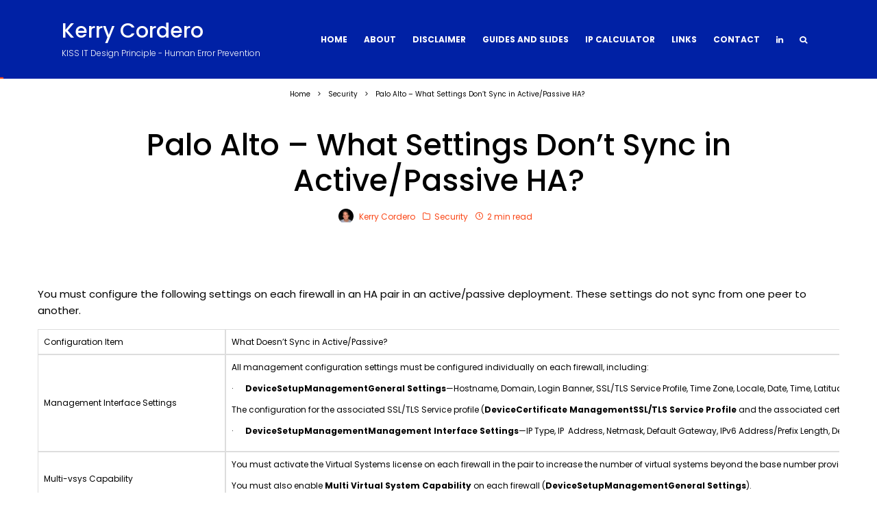

--- FILE ---
content_type: text/html; charset=UTF-8
request_url: https://cordero.me/palo-alto-what-settings-dont-sync-in-active-passive-ha/
body_size: 19769
content:
<!DOCTYPE html>
<html lang="en-US">
<head>
	<meta charset="UTF-8">
			<meta name="viewport" content="width=device-width, initial-scale=1">
		<link rel="profile" href="http://gmpg.org/xfn/11">
		<meta name="theme-color" content="#fa4616">
	<title>Palo Alto &#8211; What Settings Don’t Sync in Active/Passive HA? &#8211; Kerry Cordero</title>
<meta name='robots' content='max-image-preview:large' />
	<style>img:is([sizes="auto" i], [sizes^="auto," i]) { contain-intrinsic-size: 3000px 1500px }</style>
	<link rel='dns-prefetch' href='//www.google-analytics.com' />
<link rel='dns-prefetch' href='//www.googletagmanager.com' />
<link rel='dns-prefetch' href='//fonts.googleapis.com' />
<link rel='dns-prefetch' href='//pagead2.googlesyndication.com' />
<link rel="alternate" type="application/rss+xml" title="Kerry Cordero &raquo; Feed" href="https://cordero.me/feed/" />
<script type="text/javascript">
/* <![CDATA[ */
window._wpemojiSettings = {"baseUrl":"https:\/\/s.w.org\/images\/core\/emoji\/16.0.1\/72x72\/","ext":".png","svgUrl":"https:\/\/s.w.org\/images\/core\/emoji\/16.0.1\/svg\/","svgExt":".svg","source":{"concatemoji":"https:\/\/cordero.me\/wp-includes\/js\/wp-emoji-release.min.js?ver=6.8.3"}};
/*! This file is auto-generated */
!function(s,n){var o,i,e;function c(e){try{var t={supportTests:e,timestamp:(new Date).valueOf()};sessionStorage.setItem(o,JSON.stringify(t))}catch(e){}}function p(e,t,n){e.clearRect(0,0,e.canvas.width,e.canvas.height),e.fillText(t,0,0);var t=new Uint32Array(e.getImageData(0,0,e.canvas.width,e.canvas.height).data),a=(e.clearRect(0,0,e.canvas.width,e.canvas.height),e.fillText(n,0,0),new Uint32Array(e.getImageData(0,0,e.canvas.width,e.canvas.height).data));return t.every(function(e,t){return e===a[t]})}function u(e,t){e.clearRect(0,0,e.canvas.width,e.canvas.height),e.fillText(t,0,0);for(var n=e.getImageData(16,16,1,1),a=0;a<n.data.length;a++)if(0!==n.data[a])return!1;return!0}function f(e,t,n,a){switch(t){case"flag":return n(e,"\ud83c\udff3\ufe0f\u200d\u26a7\ufe0f","\ud83c\udff3\ufe0f\u200b\u26a7\ufe0f")?!1:!n(e,"\ud83c\udde8\ud83c\uddf6","\ud83c\udde8\u200b\ud83c\uddf6")&&!n(e,"\ud83c\udff4\udb40\udc67\udb40\udc62\udb40\udc65\udb40\udc6e\udb40\udc67\udb40\udc7f","\ud83c\udff4\u200b\udb40\udc67\u200b\udb40\udc62\u200b\udb40\udc65\u200b\udb40\udc6e\u200b\udb40\udc67\u200b\udb40\udc7f");case"emoji":return!a(e,"\ud83e\udedf")}return!1}function g(e,t,n,a){var r="undefined"!=typeof WorkerGlobalScope&&self instanceof WorkerGlobalScope?new OffscreenCanvas(300,150):s.createElement("canvas"),o=r.getContext("2d",{willReadFrequently:!0}),i=(o.textBaseline="top",o.font="600 32px Arial",{});return e.forEach(function(e){i[e]=t(o,e,n,a)}),i}function t(e){var t=s.createElement("script");t.src=e,t.defer=!0,s.head.appendChild(t)}"undefined"!=typeof Promise&&(o="wpEmojiSettingsSupports",i=["flag","emoji"],n.supports={everything:!0,everythingExceptFlag:!0},e=new Promise(function(e){s.addEventListener("DOMContentLoaded",e,{once:!0})}),new Promise(function(t){var n=function(){try{var e=JSON.parse(sessionStorage.getItem(o));if("object"==typeof e&&"number"==typeof e.timestamp&&(new Date).valueOf()<e.timestamp+604800&&"object"==typeof e.supportTests)return e.supportTests}catch(e){}return null}();if(!n){if("undefined"!=typeof Worker&&"undefined"!=typeof OffscreenCanvas&&"undefined"!=typeof URL&&URL.createObjectURL&&"undefined"!=typeof Blob)try{var e="postMessage("+g.toString()+"("+[JSON.stringify(i),f.toString(),p.toString(),u.toString()].join(",")+"));",a=new Blob([e],{type:"text/javascript"}),r=new Worker(URL.createObjectURL(a),{name:"wpTestEmojiSupports"});return void(r.onmessage=function(e){c(n=e.data),r.terminate(),t(n)})}catch(e){}c(n=g(i,f,p,u))}t(n)}).then(function(e){for(var t in e)n.supports[t]=e[t],n.supports.everything=n.supports.everything&&n.supports[t],"flag"!==t&&(n.supports.everythingExceptFlag=n.supports.everythingExceptFlag&&n.supports[t]);n.supports.everythingExceptFlag=n.supports.everythingExceptFlag&&!n.supports.flag,n.DOMReady=!1,n.readyCallback=function(){n.DOMReady=!0}}).then(function(){return e}).then(function(){var e;n.supports.everything||(n.readyCallback(),(e=n.source||{}).concatemoji?t(e.concatemoji):e.wpemoji&&e.twemoji&&(t(e.twemoji),t(e.wpemoji)))}))}((window,document),window._wpemojiSettings);
/* ]]> */
</script>
<style id='wp-emoji-styles-inline-css' type='text/css'>

	img.wp-smiley, img.emoji {
		display: inline !important;
		border: none !important;
		box-shadow: none !important;
		height: 1em !important;
		width: 1em !important;
		margin: 0 0.07em !important;
		vertical-align: -0.1em !important;
		background: none !important;
		padding: 0 !important;
	}
</style>
<link rel='stylesheet' id='wp-block-library-css' href='https://cordero.me/wp-includes/css/dist/block-library/style.min.css?ver=6.8.3' type='text/css' media='all' />
<style id='classic-theme-styles-inline-css' type='text/css'>
/*! This file is auto-generated */
.wp-block-button__link{color:#fff;background-color:#32373c;border-radius:9999px;box-shadow:none;text-decoration:none;padding:calc(.667em + 2px) calc(1.333em + 2px);font-size:1.125em}.wp-block-file__button{background:#32373c;color:#fff;text-decoration:none}
</style>
<style id='pdfemb-pdf-embedder-viewer-style-inline-css' type='text/css'>
.wp-block-pdfemb-pdf-embedder-viewer{max-width:none}

</style>
<style id='global-styles-inline-css' type='text/css'>
:root{--wp--preset--aspect-ratio--square: 1;--wp--preset--aspect-ratio--4-3: 4/3;--wp--preset--aspect-ratio--3-4: 3/4;--wp--preset--aspect-ratio--3-2: 3/2;--wp--preset--aspect-ratio--2-3: 2/3;--wp--preset--aspect-ratio--16-9: 16/9;--wp--preset--aspect-ratio--9-16: 9/16;--wp--preset--color--black: #000000;--wp--preset--color--cyan-bluish-gray: #abb8c3;--wp--preset--color--white: #ffffff;--wp--preset--color--pale-pink: #f78da7;--wp--preset--color--vivid-red: #cf2e2e;--wp--preset--color--luminous-vivid-orange: #ff6900;--wp--preset--color--luminous-vivid-amber: #fcb900;--wp--preset--color--light-green-cyan: #7bdcb5;--wp--preset--color--vivid-green-cyan: #00d084;--wp--preset--color--pale-cyan-blue: #8ed1fc;--wp--preset--color--vivid-cyan-blue: #0693e3;--wp--preset--color--vivid-purple: #9b51e0;--wp--preset--gradient--vivid-cyan-blue-to-vivid-purple: linear-gradient(135deg,rgba(6,147,227,1) 0%,rgb(155,81,224) 100%);--wp--preset--gradient--light-green-cyan-to-vivid-green-cyan: linear-gradient(135deg,rgb(122,220,180) 0%,rgb(0,208,130) 100%);--wp--preset--gradient--luminous-vivid-amber-to-luminous-vivid-orange: linear-gradient(135deg,rgba(252,185,0,1) 0%,rgba(255,105,0,1) 100%);--wp--preset--gradient--luminous-vivid-orange-to-vivid-red: linear-gradient(135deg,rgba(255,105,0,1) 0%,rgb(207,46,46) 100%);--wp--preset--gradient--very-light-gray-to-cyan-bluish-gray: linear-gradient(135deg,rgb(238,238,238) 0%,rgb(169,184,195) 100%);--wp--preset--gradient--cool-to-warm-spectrum: linear-gradient(135deg,rgb(74,234,220) 0%,rgb(151,120,209) 20%,rgb(207,42,186) 40%,rgb(238,44,130) 60%,rgb(251,105,98) 80%,rgb(254,248,76) 100%);--wp--preset--gradient--blush-light-purple: linear-gradient(135deg,rgb(255,206,236) 0%,rgb(152,150,240) 100%);--wp--preset--gradient--blush-bordeaux: linear-gradient(135deg,rgb(254,205,165) 0%,rgb(254,45,45) 50%,rgb(107,0,62) 100%);--wp--preset--gradient--luminous-dusk: linear-gradient(135deg,rgb(255,203,112) 0%,rgb(199,81,192) 50%,rgb(65,88,208) 100%);--wp--preset--gradient--pale-ocean: linear-gradient(135deg,rgb(255,245,203) 0%,rgb(182,227,212) 50%,rgb(51,167,181) 100%);--wp--preset--gradient--electric-grass: linear-gradient(135deg,rgb(202,248,128) 0%,rgb(113,206,126) 100%);--wp--preset--gradient--midnight: linear-gradient(135deg,rgb(2,3,129) 0%,rgb(40,116,252) 100%);--wp--preset--font-size--small: 13px;--wp--preset--font-size--medium: 20px;--wp--preset--font-size--large: 36px;--wp--preset--font-size--x-large: 42px;--wp--preset--spacing--20: 0.44rem;--wp--preset--spacing--30: 0.67rem;--wp--preset--spacing--40: 1rem;--wp--preset--spacing--50: 1.5rem;--wp--preset--spacing--60: 2.25rem;--wp--preset--spacing--70: 3.38rem;--wp--preset--spacing--80: 5.06rem;--wp--preset--shadow--natural: 6px 6px 9px rgba(0, 0, 0, 0.2);--wp--preset--shadow--deep: 12px 12px 50px rgba(0, 0, 0, 0.4);--wp--preset--shadow--sharp: 6px 6px 0px rgba(0, 0, 0, 0.2);--wp--preset--shadow--outlined: 6px 6px 0px -3px rgba(255, 255, 255, 1), 6px 6px rgba(0, 0, 0, 1);--wp--preset--shadow--crisp: 6px 6px 0px rgba(0, 0, 0, 1);}:where(.is-layout-flex){gap: 0.5em;}:where(.is-layout-grid){gap: 0.5em;}body .is-layout-flex{display: flex;}.is-layout-flex{flex-wrap: wrap;align-items: center;}.is-layout-flex > :is(*, div){margin: 0;}body .is-layout-grid{display: grid;}.is-layout-grid > :is(*, div){margin: 0;}:where(.wp-block-columns.is-layout-flex){gap: 2em;}:where(.wp-block-columns.is-layout-grid){gap: 2em;}:where(.wp-block-post-template.is-layout-flex){gap: 1.25em;}:where(.wp-block-post-template.is-layout-grid){gap: 1.25em;}.has-black-color{color: var(--wp--preset--color--black) !important;}.has-cyan-bluish-gray-color{color: var(--wp--preset--color--cyan-bluish-gray) !important;}.has-white-color{color: var(--wp--preset--color--white) !important;}.has-pale-pink-color{color: var(--wp--preset--color--pale-pink) !important;}.has-vivid-red-color{color: var(--wp--preset--color--vivid-red) !important;}.has-luminous-vivid-orange-color{color: var(--wp--preset--color--luminous-vivid-orange) !important;}.has-luminous-vivid-amber-color{color: var(--wp--preset--color--luminous-vivid-amber) !important;}.has-light-green-cyan-color{color: var(--wp--preset--color--light-green-cyan) !important;}.has-vivid-green-cyan-color{color: var(--wp--preset--color--vivid-green-cyan) !important;}.has-pale-cyan-blue-color{color: var(--wp--preset--color--pale-cyan-blue) !important;}.has-vivid-cyan-blue-color{color: var(--wp--preset--color--vivid-cyan-blue) !important;}.has-vivid-purple-color{color: var(--wp--preset--color--vivid-purple) !important;}.has-black-background-color{background-color: var(--wp--preset--color--black) !important;}.has-cyan-bluish-gray-background-color{background-color: var(--wp--preset--color--cyan-bluish-gray) !important;}.has-white-background-color{background-color: var(--wp--preset--color--white) !important;}.has-pale-pink-background-color{background-color: var(--wp--preset--color--pale-pink) !important;}.has-vivid-red-background-color{background-color: var(--wp--preset--color--vivid-red) !important;}.has-luminous-vivid-orange-background-color{background-color: var(--wp--preset--color--luminous-vivid-orange) !important;}.has-luminous-vivid-amber-background-color{background-color: var(--wp--preset--color--luminous-vivid-amber) !important;}.has-light-green-cyan-background-color{background-color: var(--wp--preset--color--light-green-cyan) !important;}.has-vivid-green-cyan-background-color{background-color: var(--wp--preset--color--vivid-green-cyan) !important;}.has-pale-cyan-blue-background-color{background-color: var(--wp--preset--color--pale-cyan-blue) !important;}.has-vivid-cyan-blue-background-color{background-color: var(--wp--preset--color--vivid-cyan-blue) !important;}.has-vivid-purple-background-color{background-color: var(--wp--preset--color--vivid-purple) !important;}.has-black-border-color{border-color: var(--wp--preset--color--black) !important;}.has-cyan-bluish-gray-border-color{border-color: var(--wp--preset--color--cyan-bluish-gray) !important;}.has-white-border-color{border-color: var(--wp--preset--color--white) !important;}.has-pale-pink-border-color{border-color: var(--wp--preset--color--pale-pink) !important;}.has-vivid-red-border-color{border-color: var(--wp--preset--color--vivid-red) !important;}.has-luminous-vivid-orange-border-color{border-color: var(--wp--preset--color--luminous-vivid-orange) !important;}.has-luminous-vivid-amber-border-color{border-color: var(--wp--preset--color--luminous-vivid-amber) !important;}.has-light-green-cyan-border-color{border-color: var(--wp--preset--color--light-green-cyan) !important;}.has-vivid-green-cyan-border-color{border-color: var(--wp--preset--color--vivid-green-cyan) !important;}.has-pale-cyan-blue-border-color{border-color: var(--wp--preset--color--pale-cyan-blue) !important;}.has-vivid-cyan-blue-border-color{border-color: var(--wp--preset--color--vivid-cyan-blue) !important;}.has-vivid-purple-border-color{border-color: var(--wp--preset--color--vivid-purple) !important;}.has-vivid-cyan-blue-to-vivid-purple-gradient-background{background: var(--wp--preset--gradient--vivid-cyan-blue-to-vivid-purple) !important;}.has-light-green-cyan-to-vivid-green-cyan-gradient-background{background: var(--wp--preset--gradient--light-green-cyan-to-vivid-green-cyan) !important;}.has-luminous-vivid-amber-to-luminous-vivid-orange-gradient-background{background: var(--wp--preset--gradient--luminous-vivid-amber-to-luminous-vivid-orange) !important;}.has-luminous-vivid-orange-to-vivid-red-gradient-background{background: var(--wp--preset--gradient--luminous-vivid-orange-to-vivid-red) !important;}.has-very-light-gray-to-cyan-bluish-gray-gradient-background{background: var(--wp--preset--gradient--very-light-gray-to-cyan-bluish-gray) !important;}.has-cool-to-warm-spectrum-gradient-background{background: var(--wp--preset--gradient--cool-to-warm-spectrum) !important;}.has-blush-light-purple-gradient-background{background: var(--wp--preset--gradient--blush-light-purple) !important;}.has-blush-bordeaux-gradient-background{background: var(--wp--preset--gradient--blush-bordeaux) !important;}.has-luminous-dusk-gradient-background{background: var(--wp--preset--gradient--luminous-dusk) !important;}.has-pale-ocean-gradient-background{background: var(--wp--preset--gradient--pale-ocean) !important;}.has-electric-grass-gradient-background{background: var(--wp--preset--gradient--electric-grass) !important;}.has-midnight-gradient-background{background: var(--wp--preset--gradient--midnight) !important;}.has-small-font-size{font-size: var(--wp--preset--font-size--small) !important;}.has-medium-font-size{font-size: var(--wp--preset--font-size--medium) !important;}.has-large-font-size{font-size: var(--wp--preset--font-size--large) !important;}.has-x-large-font-size{font-size: var(--wp--preset--font-size--x-large) !important;}
:where(.wp-block-post-template.is-layout-flex){gap: 1.25em;}:where(.wp-block-post-template.is-layout-grid){gap: 1.25em;}
:where(.wp-block-columns.is-layout-flex){gap: 2em;}:where(.wp-block-columns.is-layout-grid){gap: 2em;}
:root :where(.wp-block-pullquote){font-size: 1.5em;line-height: 1.6;}
</style>
<link rel='stylesheet' id='zeen-style-css' href='https://cordero.me/wp-content/themes/zeen/assets/css/style.min.css?ver=1746723790' type='text/css' media='all' />
<style id='zeen-style-inline-css' type='text/css'>
.content-bg, .block-skin-5:not(.skin-inner), .block-skin-5.skin-inner > .tipi-row-inner-style, .article-layout-skin-1.title-cut-bl .hero-wrap .meta:before, .article-layout-skin-1.title-cut-bc .hero-wrap .meta:before, .article-layout-skin-1.title-cut-bl .hero-wrap .share-it:before, .article-layout-skin-1.title-cut-bc .hero-wrap .share-it:before, .standard-archive .page-header, .skin-dark .flickity-viewport, .zeen__var__options label { background: #ffffff;}a.zeen-pin-it{position: absolute}.background.mask {background-color: transparent}.side-author__wrap .mask a {display:inline-block;height:70px}.timed-pup,.modal-wrap {position:fixed;visibility:hidden}.to-top__fixed .to-top a{background-color:#000000; color: #fff}.site-inner { background-color: #fff; }.splitter svg g { fill: #fff; }.inline-post .block article .title { font-size: 20px;}.fontfam-1 { font-family: 'Poppins',sans-serif!important;}input,input[type="number"],.body-f1, .quotes-f1 blockquote, .quotes-f1 q, .by-f1 .byline, .sub-f1 .subtitle, .wh-f1 .widget-title, .headings-f1 h1, .headings-f1 h2, .headings-f1 h3, .headings-f1 h4, .headings-f1 h5, .headings-f1 h6, .font-1, div.jvectormap-tip {font-family:'Poppins',sans-serif;font-weight: 500;font-style: normal;}.fontfam-2 { font-family:'Poppins',sans-serif!important; }input[type=submit], button, .tipi-button,.button,.wpcf7-submit,.button__back__home,.body-f2, .quotes-f2 blockquote, .quotes-f2 q, .by-f2 .byline, .sub-f2 .subtitle, .wh-f2 .widget-title, .headings-f2 h1, .headings-f2 h2, .headings-f2 h3, .headings-f2 h4, .headings-f2 h5, .headings-f2 h6, .font-2 {font-family:'Poppins',sans-serif;font-weight: 400;font-style: normal;}.fontfam-3 { font-family:'Poppins',sans-serif!important;}.body-f3, .quotes-f3 blockquote, .quotes-f3 q, .by-f3 .byline, .sub-f3 .subtitle, .wh-f3 .widget-title, .headings-f3 h1, .headings-f3 h2, .headings-f3 h3, .headings-f3 h4, .headings-f3 h5, .headings-f3 h6, .font-3 {font-family:'Poppins',sans-serif;font-style: normal;font-weight: 300;}.tipi-row, .tipi-builder-on .contents-wrap > p { max-width: 1230px ; }.slider-columns--3 article { width: 360px }.slider-columns--2 article { width: 555px }.slider-columns--4 article { width: 262.5px }.single .site-content .tipi-row { max-width: 1230px ; }.single-product .site-content .tipi-row { max-width: 1230px ; }.date--secondary { color: #f8d92f; }.date--main { color: #f8d92f; }.global-accent-border { border-color: #fa4616; }.trending-accent-border { border-color: #f7d40e; }.trending-accent-bg { border-color: #f7d40e; }.wpcf7-submit, .tipi-button.block-loader { background: #18181e; }.wpcf7-submit:hover, .tipi-button.block-loader:hover { background: #111; }.tipi-button.block-loader { color: #fff!important; }.wpcf7-submit { background: #18181e; }.wpcf7-submit:hover { background: #111; }.global-accent-bg, .icon-base-2:hover .icon-bg, #progress { background-color: #fa4616; }.global-accent-text, .mm-submenu-2 .mm-51 .menu-wrap > .sub-menu > li > a { color: #fa4616; }body { color:#000000;}.excerpt { color:#000000;}.mode--alt--b .excerpt, .block-skin-2 .excerpt, .block-skin-2 .preview-classic .custom-button__fill-2 { color:#888!important;}.read-more-wrap { color:#0021a5;}.logo-fallback a { color:#ffffff!important;}.site-mob-header .logo-fallback a { color:#000!important;}blockquote:not(.comment-excerpt) { color:#000000;}.mode--alt--b blockquote:not(.comment-excerpt), .mode--alt--b .block-skin-0.block-wrap-quote .block-wrap-quote blockquote:not(.comment-excerpt), .mode--alt--b .block-skin-0.block-wrap-quote .block-wrap-quote blockquote:not(.comment-excerpt) span { color:#fff!important;}.byline, .byline a { color:#fa4616;}.mode--alt--b .block-wrap-classic .byline, .mode--alt--b .block-wrap-classic .byline a, .mode--alt--b .block-wrap-thumbnail .byline, .mode--alt--b .block-wrap-thumbnail .byline a, .block-skin-2 .byline a, .block-skin-2 .byline { color:#888;}.preview-classic .meta .title, .preview-thumbnail .meta .title,.preview-56 .meta .title{ color:#000000;}h1, h2, h3, h4, h5, h6, .block-title { color:#000000;}.sidebar-widget  .widget-title { color:#000000!important;}.link-color-wrap a, .woocommerce-Tabs-panel--description a { color: #0021a5; }.mode--alt--b .link-color-wrap a, .mode--alt--b .woocommerce-Tabs-panel--description a { color: #888; }.copyright, .site-footer .bg-area-inner .copyright a { color: #ffffff; }.link-color-wrap a:hover { color: #fa4616; }.mode--alt--b .link-color-wrap a:hover { color: #555; }body{line-height:1.66}input[type=submit], button, .tipi-button,.button,.wpcf7-submit,.button__back__home{letter-spacing:0.03em}.sub-menu a:not(.tipi-button){letter-spacing:0.1em}.widget-title{letter-spacing:0.15em}html, body{font-size:15px}.byline{font-size:12px}input[type=submit], button, .tipi-button,.button,.wpcf7-submit,.button__back__home{font-size:11px}.excerpt{font-size:15px}.logo-fallback, .secondary-wrap .logo-fallback a{font-size:22px}.logo span{font-size:12px}.breadcrumbs{font-size:10px}.hero-meta.tipi-s-typo .title{font-size:20px}.hero-meta.tipi-s-typo .subtitle{font-size:15px}.hero-meta.tipi-m-typo .title{font-size:20px}.hero-meta.tipi-m-typo .subtitle{font-size:15px}.hero-meta.tipi-xl-typo .title{font-size:20px}.hero-meta.tipi-xl-typo .subtitle{font-size:15px}.block-html-content h1, .single-content .entry-content h1{font-size:20px}.block-html-content h2, .single-content .entry-content h2{font-size:20px}.block-html-content h3, .single-content .entry-content h3{font-size:20px}.block-html-content h4, .single-content .entry-content h4{font-size:20px}.block-html-content h5, .single-content .entry-content h5{font-size:18px}.footer-block-links{font-size:8px}blockquote, q{font-size:20px}.site-footer .copyright{font-size:12px}.footer-navigation{font-size:12px}.site-footer .menu-icons{font-size:12px}.block-title, .page-title{font-size:24px}.block-subtitle{font-size:18px}.block-col-self .preview-2 .title{font-size:22px}.block-wrap-classic .tipi-m-typo .title-wrap .title{font-size:22px}.tipi-s-typo .title, .ppl-s-3 .tipi-s-typo .title, .zeen-col--wide .ppl-s-3 .tipi-s-typo .title, .preview-1 .title, .preview-21:not(.tipi-xs-typo) .title{font-size:22px}.tipi-xs-typo .title, .tipi-basket-wrap .basket-item .title{font-size:15px}.meta .read-more-wrap{font-size:11px}.widget-title{font-size:12px}.split-1:not(.preview-thumbnail) .mask{-webkit-flex: 0 0 calc( 34% - 15px);
					-ms-flex: 0 0 calc( 34% - 15px);
					flex: 0 0 calc( 34% - 15px);
					width: calc( 34% - 15px);}.preview-thumbnail .mask{-webkit-flex: 0 0 65px;
					-ms-flex: 0 0 65px;
					flex: 0 0 65px;
					width: 65px;}.footer-lower-area{padding-top:40px}.footer-lower-area{padding-bottom:40px}.footer-upper-area{padding-bottom:40px}.footer-upper-area{padding-top:40px}.footer-widget-wrap{padding-bottom:40px}.footer-widget-wrap{padding-top:40px}.tipi-button-cta-header{font-size:12px}.tipi-button.block-loader, .wpcf7-submit, .mc4wp-form-fields button { font-weight: 700;}.main-navigation .horizontal-menu, .main-navigation .menu-item, .main-navigation .menu-icon .menu-icon--text,  .main-navigation .tipi-i-search span { font-weight: 700;}.secondary-wrap .menu-secondary li, .secondary-wrap .menu-item, .secondary-wrap .menu-icon .menu-icon--text {font-weight: 700;}.footer-lower-area, .footer-lower-area .menu-item, .footer-lower-area .menu-icon span {font-weight: 700;}.widget-title {font-weight: 700!important;}input[type=submit], button, .tipi-button,.button,.wpcf7-submit,.button__back__home{ text-transform: uppercase; }.entry-title{ text-transform: none; }.logo-fallback{ text-transform: none; }.block-wrap-slider .title-wrap .title{ text-transform: none; }.block-wrap-grid .title-wrap .title, .tile-design-4 .meta .title-wrap .title{ text-transform: none; }.block-wrap-classic .title-wrap .title{ text-transform: none; }.block-title{ text-transform: none; }.meta .excerpt .read-more{ text-transform: uppercase; }.preview-grid .read-more{ text-transform: uppercase; }.block-subtitle{ text-transform: none; }.byline{ text-transform: none; }.widget-title{ text-transform: none; }.main-navigation .menu-item, .main-navigation .menu-icon .menu-icon--text{ text-transform: uppercase; }.secondary-navigation, .secondary-wrap .menu-icon .menu-icon--text{ text-transform: uppercase; }.footer-lower-area .menu-item, .footer-lower-area .menu-icon span{ text-transform: uppercase; }.sub-menu a:not(.tipi-button){ text-transform: none; }.site-mob-header .menu-item, .site-mob-header .menu-icon span{ text-transform: uppercase; }.single-content .entry-content h1, .single-content .entry-content h2, .single-content .entry-content h3, .single-content .entry-content h4, .single-content .entry-content h5, .single-content .entry-content h6, .meta__full h1, .meta__full h2, .meta__full h3, .meta__full h4, .meta__full h5, .bbp__thread__title{ text-transform: none; }.mm-submenu-2 .mm-11 .menu-wrap > *, .mm-submenu-2 .mm-31 .menu-wrap > *, .mm-submenu-2 .mm-21 .menu-wrap > *, .mm-submenu-2 .mm-51 .menu-wrap > *  { border-top: 3px solid transparent; }.separation-border { margin-bottom: 30px; }.load-more-wrap-1 { padding-top: 30px; }.block-wrap-classic .inf-spacer + .block:not(.block-62) { margin-top: 30px; }.block-title-wrap-style .block-title:after, .block-title-wrap-style .block-title:before { border-top: 1px #eee solid;}.separation-border-v { background: #eee;}.separation-border-v { height: calc( 100% -  30px - 1px); }@media only screen and (max-width: 480px) {.separation-border { margin-bottom: 30px;}}.sidebar-wrap .sidebar { padding-right: 30px; padding-left: 30px; padding-top:0px; padding-bottom:0px; }.sidebar-left .sidebar-wrap .sidebar { padding-right: 30px; padding-left: 30px; }@media only screen and (min-width: 481px) {}@media only screen and (max-width: 859px) {.mobile__design--side .mask {
		width: calc( 34% - 15px);
	}}@media only screen and (min-width: 860px) {input[type=submit], button, .tipi-button,.button,.wpcf7-submit,.button__back__home{letter-spacing:0.09em}.hero-meta.tipi-s-typo .title{font-size:30px}.hero-meta.tipi-s-typo .subtitle{font-size:18px}.hero-meta.tipi-m-typo .title{font-size:30px}.hero-meta.tipi-m-typo .subtitle{font-size:18px}.hero-meta.tipi-xl-typo .title{font-size:30px}.hero-meta.tipi-xl-typo .subtitle{font-size:18px}.block-html-content h1, .single-content .entry-content h1{font-size:30px}.block-html-content h2, .single-content .entry-content h2{font-size:30px}.block-html-content h3, .single-content .entry-content h3{font-size:24px}.block-html-content h4, .single-content .entry-content h4{font-size:24px}blockquote, q{font-size:25px}.main-navigation, .main-navigation .menu-icon--text{font-size:12px}.sub-menu a:not(.tipi-button){font-size:12px}.main-navigation .menu-icon, .main-navigation .trending-icon-solo{font-size:12px}.secondary-wrap-v .standard-drop>a,.secondary-wrap, .secondary-wrap a, .secondary-wrap .menu-icon--text{font-size:11px}.secondary-wrap .menu-icon, .secondary-wrap .menu-icon a, .secondary-wrap .trending-icon-solo{font-size:13px}.layout-side-info .details{width:130px;float:left}.title-contrast .hero-wrap { height: calc( 100vh - 0px ); }.block-col-self .block-71 .tipi-s-typo .title { font-size: 18px; }.zeen-col--narrow .block-wrap-classic .tipi-m-typo .title-wrap .title { font-size: 18px; }.secondary-wrap-v { width: 80px; }.header-width-2 .header-side-padding, .tipi-builder-on .tipi-fs, .standard-archive, .header-width-2 .drop-it .block-wrap, .header-width-2 .trending-inline-drop .trending-inline-title { padding-left: 80px; padding-right:80px; }}@media only screen and (min-width: 1240px) {.hero-l .single-content {padding-top: 45px}.align-fs .contents-wrap .video-wrap, .align-fs-center .aligncenter.size-full, .align-fs-center .wp-caption.aligncenter .size-full, .align-fs-center .tiled-gallery, .align-fs .alignwide { width: 1170px; }.align-fs .contents-wrap .video-wrap { height: 658px; }.has-bg .align-fs .contents-wrap .video-wrap, .has-bg .align-fs .alignwide, .has-bg .align-fs-center .aligncenter.size-full, .has-bg .align-fs-center .wp-caption.aligncenter .size-full, .has-bg .align-fs-center .tiled-gallery { width: 1230px; }.has-bg .align-fs .contents-wrap .video-wrap { height: 691px; }.logo-fallback, .secondary-wrap .logo-fallback a{font-size:30px}.hero-meta.tipi-s-typo .title{font-size:36px}.hero-meta.tipi-m-typo .title{font-size:44px}.hero-meta.tipi-xl-typo .title{font-size:50px}.block-html-content h1, .single-content .entry-content h1{font-size:44px}.block-html-content h2, .single-content .entry-content h2{font-size:40px}.block-html-content h3, .single-content .entry-content h3{font-size:30px}.block-html-content h4, .single-content .entry-content h4{font-size:20px}.block-title, .page-title{font-size:40px}.block-subtitle{font-size:20px}.block-col-self .preview-2 .title{font-size:36px}.block-wrap-classic .tipi-m-typo .title-wrap .title{font-size:30px}.tipi-s-typo .title, .ppl-s-3 .tipi-s-typo .title, .zeen-col--wide .ppl-s-3 .tipi-s-typo .title, .preview-1 .title, .preview-21:not(.tipi-xs-typo) .title{font-size:24px}.split-1:not(.preview-thumbnail) .mask{-webkit-flex: 0 0 calc( 50% - 15px);
					-ms-flex: 0 0 calc( 50% - 15px);
					flex: 0 0 calc( 50% - 15px);
					width: calc( 50% - 15px);}.footer-lower-area{padding-top:90px}.footer-lower-area{padding-bottom:90px}.footer-upper-area{padding-bottom:50px}.footer-upper-area{padding-top:50px}.footer-widget-wrap{padding-bottom:50px}.footer-widget-wrap{padding-top:50px}}.main-menu-bar-color-1 .current-menu-item > a, .main-menu-bar-color-1 .menu-main-menu > .dropper.active:not(.current-menu-item) > a { background-color: #fa4616;}.site-header a { color: #ffffff; }.site-skin-3.content-subscribe, .site-skin-3.content-subscribe .subtitle, .site-skin-3.content-subscribe input, .site-skin-3.content-subscribe h2 { color: #fff; } .site-skin-3.content-subscribe input[type="email"] { border-color: #fff; }.mob-menu-wrap a { color: #fff; }.mob-menu-wrap .mobile-navigation .mobile-search-wrap .search { border-color: #fff; }.sidebar-wrap .sidebar { border:1px #eee solid ; }.content-area .zeen-widget { padding:30px 0px 30px; }.content-area .zeen-widget{ margin-bottom:0px; }.grid-image-1 .mask-overlay { background-color: #1a1d1e ; }.with-fi.preview-grid,.with-fi.preview-grid .byline,.with-fi.preview-grid .subtitle, .with-fi.preview-grid a { color: #fff; }.preview-grid .mask-overlay { opacity: 0.2 ; }@media (pointer: fine) {.preview-grid:hover .mask-overlay { opacity: 0.6 ; }}.slider-image-1 .mask-overlay { background-color: #1a1d1e ; }.with-fi.preview-slider-overlay,.with-fi.preview-slider-overlay .byline,.with-fi.preview-slider-overlay .subtitle, .with-fi.preview-slider-overlay a { color: #fff; }.preview-slider-overlay .mask-overlay { opacity: 0.2 ; }@media (pointer: fine) {.preview-slider-overlay:hover .mask-overlay { opacity: 0.6 ; }}.logo-main .logo-subtitle { color: #ffffff; }.site-footer .bg-area-inner, .site-footer .bg-area-inner .woo-product-rating span, .site-footer .bg-area-inner .stack-design-3 .meta { background-color: #0021a5; }.site-footer .bg-area-inner .background { background-image: none; opacity: 1; }.footer-lower-area { color: #ffffff; }.to-top-2 a { border-color: #ffffff; }.to-top-2 i:after { background: #ffffff; }.site-footer .bg-area-inner,.site-footer .bg-area-inner .byline,.site-footer .bg-area-inner a,.site-footer .bg-area-inner .widget_search form *,.site-footer .bg-area-inner h3,.site-footer .bg-area-inner .widget-title { color:#ffffff; }.site-footer .bg-area-inner .tipi-spin.tipi-row-inner-style:before { border-color:#ffffff; }.site-footer .footer-widget-bg-area, .site-footer .footer-widget-bg-area .woo-product-rating span, .site-footer .footer-widget-bg-area .stack-design-3 .meta { background-color: #0021a5; }.site-footer .footer-widget-bg-area .background { background-image: none; opacity: 1; }.site-footer .footer-widget-bg-area .block-skin-0 .tipi-arrow { color:#ffffff; border-color:#ffffff; }.site-footer .footer-widget-bg-area .block-skin-0 .tipi-arrow i:after{ background:#ffffff; }.site-footer .footer-widget-bg-area,.site-footer .footer-widget-bg-area .byline,.site-footer .footer-widget-bg-area a,.site-footer .footer-widget-bg-area .widget_search form *,.site-footer .footer-widget-bg-area h3,.site-footer .footer-widget-bg-area .widget-title { color:#ffffff; }.site-footer .footer-widget-bg-area .tipi-spin.tipi-row-inner-style:before { border-color:#ffffff; }.site-header .bg-area, .site-header .bg-area .woo-product-rating span, .site-header .bg-area .stack-design-3 .meta { background-color: #0021a5; }.site-header .bg-area .background { background-image: none; opacity: 1; }.site-mob-header .bg-area, .site-mob-header .bg-area .woo-product-rating span, .site-mob-header .bg-area .stack-design-3 .meta { background-color: #0021a5; }.site-mob-header .bg-area .background { background-image: none; opacity: 1; }.site-mob-header .bg-area .tipi-i-menu-mob, .site-mob-menu-a-4.mob-open .tipi-i-menu-mob:before, .site-mob-menu-a-4.mob-open .tipi-i-menu-mob:after { background:#fff; }.site-mob-header .bg-area,.site-mob-header .bg-area .byline,.site-mob-header .bg-area a,.site-mob-header .bg-area .widget_search form *,.site-mob-header .bg-area h3,.site-mob-header .bg-area .widget-title { color:#fff; }.site-mob-header .bg-area .tipi-spin.tipi-row-inner-style:before { border-color:#fff; }.mob-menu-wrap .bg-area, .mob-menu-wrap .bg-area .woo-product-rating span, .mob-menu-wrap .bg-area .stack-design-3 .meta { background-color: #0021a5; }.mob-menu-wrap .bg-area .background { background-image: none; opacity: 1; }.mob-menu-wrap .bg-area,.mob-menu-wrap .bg-area .byline,.mob-menu-wrap .bg-area a,.mob-menu-wrap .bg-area .widget_search form *,.mob-menu-wrap .bg-area h3,.mob-menu-wrap .bg-area .widget-title { color:#fff; }.mob-menu-wrap .bg-area .tipi-spin.tipi-row-inner-style:before { border-color:#fff; }.main-navigation, .main-navigation .menu-icon--text { color: #ffffff; }.main-navigation .horizontal-menu>li>a { padding-left: 12px; padding-right: 12px; }.main-navigation-border { border-bottom:2px #ffffff solid ; }.main-navigation-border .drop-search { border-top:2px #ffffff solid ; }#progress {bottom: 0;height: 2px; }.sticky-menu-2:not(.active) #progress  { bottom: -2px;  }.secondary-wrap .menu-bg-area { border-bottom:1px #0a0a0a solid ; border-top: 1px #0a0a0a solid ; }#progress { background-color: #fa4616; }.main-navigation-border { border-top: 1px #ffffff solid ; }.site-mob-header .menu-icon { font-size: 13px; }.secondary-wrap-v .standard-drop>a,.secondary-wrap, .secondary-wrap a, .secondary-wrap .menu-icon--text { color: #31ff00; }.secondary-wrap .menu-secondary > li > a, .secondary-icons li > a { padding-left: 7px; padding-right: 7px; }.mc4wp-form-fields input[type=submit], .mc4wp-form-fields button, #subscribe-submit input[type=submit], .subscribe-wrap input[type=submit] {color: #fff;background-color: #121212;}.site-mob-header:not(.site-mob-header-11) .header-padding .logo-main-wrap, .site-mob-header:not(.site-mob-header-11) .header-padding .icons-wrap a, .site-mob-header-11 .header-padding {
		padding-top: 20px;
		padding-bottom: 20px;
	}.site-header .header-padding {
		padding-top:30px;
		padding-bottom:30px;
	}@media only screen and (min-width: 860px){.tipi-m-0 {display: none}}
</style>
<link rel='stylesheet' id='zeen-child-style-css' href='https://cordero.me/wp-content/themes/zeen-child/style.css?ver=4.5.6' type='text/css' media='all' />
<link rel='stylesheet' id='zeen-dark-mode-css' href='https://cordero.me/wp-content/themes/zeen/assets/css/dark.min.css?ver=1746723790' type='text/css' media='all' />
<link rel='stylesheet' id='zeen-fonts-css' href='https://fonts.googleapis.com/css?family=Poppins%3A500%2Citalic%2C400%7CPoppins%3A400%2C700%7CPoppins%3A300%2C700&#038;subset=latin&#038;display=swap' type='text/css' media='all' />
<link rel='stylesheet' id='photoswipe-css' href='https://cordero.me/wp-content/themes/zeen/assets/css/photoswipe.min.css?ver=4.1.3' type='text/css' media='all' />
<script type="text/javascript" src="https://cordero.me/wp-includes/js/jquery/jquery.min.js?ver=3.7.1" id="jquery-core-js"></script>
<script type="text/javascript" src="https://cordero.me/wp-includes/js/jquery/jquery-migrate.min.js?ver=3.4.1" id="jquery-migrate-js"></script>

<!-- Google tag (gtag.js) snippet added by Site Kit -->
<!-- Google Analytics snippet added by Site Kit -->
<script type="text/javascript" src="https://www.googletagmanager.com/gtag/js?id=G-FL9XCVGTPR" id="google_gtagjs-js" async></script>
<script type="text/javascript" id="google_gtagjs-js-after">
/* <![CDATA[ */
window.dataLayer = window.dataLayer || [];function gtag(){dataLayer.push(arguments);}
gtag("set","linker",{"domains":["cordero.me"]});
gtag("js", new Date());
gtag("set", "developer_id.dZTNiMT", true);
gtag("config", "G-FL9XCVGTPR");
/* ]]> */
</script>
<link rel="https://api.w.org/" href="https://cordero.me/wp-json/" /><link rel="alternate" title="JSON" type="application/json" href="https://cordero.me/wp-json/wp/v2/posts/3936" /><link rel="EditURI" type="application/rsd+xml" title="RSD" href="https://cordero.me/xmlrpc.php?rsd" />
<meta name="generator" content="WordPress 6.8.3" />
<link rel="canonical" href="https://cordero.me/palo-alto-what-settings-dont-sync-in-active-passive-ha/" />
<link rel='shortlink' href='https://cordero.me/?p=3936' />
<link rel="alternate" title="oEmbed (JSON)" type="application/json+oembed" href="https://cordero.me/wp-json/oembed/1.0/embed?url=https%3A%2F%2Fcordero.me%2Fpalo-alto-what-settings-dont-sync-in-active-passive-ha%2F" />
<link rel="alternate" title="oEmbed (XML)" type="text/xml+oembed" href="https://cordero.me/wp-json/oembed/1.0/embed?url=https%3A%2F%2Fcordero.me%2Fpalo-alto-what-settings-dont-sync-in-active-passive-ha%2F&#038;format=xml" />
<meta name="generator" content="Site Kit by Google 1.166.0" />	<!-- Google Analytics -->
	<script>
	window.ga=window.ga||function(){(ga.q=ga.q||[]).push(arguments)};ga.l=+new Date;
	ga('create', 'UA-21151683', 'auto');
	ga('send', 'pageview');
			ga('set', 'anonymizeIp', true);
		</script>
	<!-- End Google Analytics -->
	<link rel="preload" type="font/woff2" as="font" href="https://cordero.me/wp-content/themes/zeen/assets/css/tipi/tipi.woff2?9oa0lg" crossorigin="anonymous"><link rel="dns-prefetch" href="//fonts.googleapis.com"><link rel="preconnect" href="https://fonts.gstatic.com/" crossorigin="anonymous">	<meta property="og:title" content="Palo Alto &#8211; What Settings Don’t Sync in Active/Passive HA?">
	<meta property="og:description" content="KISS IT Design Principle - Human Error Prevention">
	<meta property="og:image" content="https://cordero.me/wp-content/uploads/2023/05/favicon-75x75-1.png">
	<meta property="og:url" content="https://cordero.me/palo-alto-what-settings-dont-sync-in-active-passive-ha/">
	<meta name="twitter:card" content="summary_large_image">
	<meta property="og:site_name" content="Kerry Cordero">
	<meta property="og:type" content="website">
	
<!-- Google AdSense meta tags added by Site Kit -->
<meta name="google-adsense-platform-account" content="ca-host-pub-2644536267352236">
<meta name="google-adsense-platform-domain" content="sitekit.withgoogle.com">
<!-- End Google AdSense meta tags added by Site Kit -->

<!-- Google AdSense snippet added by Site Kit -->
<script type="text/javascript" async="async" src="https://pagead2.googlesyndication.com/pagead/js/adsbygoogle.js?client=ca-pub-5114523479794731&amp;host=ca-host-pub-2644536267352236" crossorigin="anonymous"></script>

<!-- End Google AdSense snippet added by Site Kit -->
<link rel="icon" href="https://cordero.me/wp-content/uploads/2023/05/favicon-75x75-1-36x36.png" sizes="32x32" />
<link rel="icon" href="https://cordero.me/wp-content/uploads/2023/05/favicon-75x75-1.png" sizes="192x192" />
<link rel="apple-touch-icon" href="https://cordero.me/wp-content/uploads/2023/05/favicon-75x75-1.png" />
<meta name="msapplication-TileImage" content="https://cordero.me/wp-content/uploads/2023/05/favicon-75x75-1.png" />
		<style type="text/css" id="wp-custom-css">
			/* PRE TAG CSS code */
pre {
  color: black;
  border: solid 1px #FEF9E7;
  padding: 2em;
  border-radius: 10px;
  line-height: 24px;
  font-size: 12px;
  font-weight: lighter;
  background-image: linear-gradient(#FEF9E7 50%, #FEF9E7  50%);
  font-family: 'Poppins', sans-serif;
}

/* TABLE CSS code */
table {
  display: block;
  max-width: -moz-fit-content;
  max-width: fit-content;
  margin: 0 auto;
  overflow-x: auto;
  white-space: nowrap;  /* Prevent text wrapping */
  border-spacing: 0;   /* Removes the spaces between cells */
}

table th,
table td {
  padding: 8px;
  text-align: left;
  border: 1px solid #ddd;
  font-size: 12px;
}

table th {
  background-color: #FEF9E7;
}


/* CODE TAG CSS code */
code {
  color: black;                  /* White text color */
  background-color: #FEF9E7;        /* Blue background */
  padding: 0.2em 0.4em;          /* Padding around the text */
  font-family: 'Poppins', sans-serif; /* Font family */
  font-size: 12px;               /* Font size */
  border-radius: 0px;            /* Rounded Corners */
}
		</style>
		</head>
<body class="wp-singular post-template-default single single-post postid-3936 single-format-standard wp-theme-zeen wp-child-theme-zeen-child headings-f1 body-f2 sub-f1 quotes-f1 by-f3 wh-f2 widget-title-c block-titles-big block-titles-mid-1 menu-no-color-hover grids-spacing-0 mob-fi-tall excerpt-mob-off dark-mode--mobile-header-off skin-light read-more-fade footer-widgets-text-white site-mob-menu-a-4 site-mob-menu-1 mm-submenu-1 main-menu-logo-1 body-header-style-72 body-header-style-70s body-header-style-70s-w-sb body-hero-m byline-font-3">
		<div id="page" class="site">
		<div id="mob-line" class="tipi-m-0"></div><header id="mobhead" class="site-header-block site-mob-header tipi-m-0 site-mob-header-1 site-mob-menu-1 sticky-menu-mob sticky-menu-1 sticky-top site-skin-3 site-img-1"><div class="bg-area header-padding tipi-row tipi-vertical-c">
	<ul class="menu-left icons-wrap tipi-vertical-c">
				<li class="menu-icon menu-icon-style-1 menu-icon-search"><a href="#" class="tipi-i-search modal-tr tipi-tip tipi-tip-move" data-title="Search" data-type="search"></a></li>
				
	
			
				
	
		</ul>
	<div class="logo-main-wrap logo-mob-wrap">
			</div>
	<ul class="menu-right icons-wrap tipi-vertical-c">
		
				
	
			
				
	
			
				
			<li class="menu-icon menu-icon-mobile-slide"><a href="#" class="mob-tr-open" data-target="slide-menu"><i class="tipi-i-menu-mob" aria-hidden="true"></i></a></li>
	
		</ul>
	<div class="background mask"></div></div>
</header><!-- .site-mob-header -->		<div class="site-inner">
			<header id="masthead" class="site-header-block site-header clearfix site-header-72 header-width-2 header-skin-3 site-img-1 mm-ani-1 mm-skin-2 main-menu-skin-1 main-menu-width-2 main-menu-bar-color-2 sticky-menu-dt sticky-menu-1 sticky-top logo-only-when-stuck main-menu-inline" data-pt-diff="0" data-pb-diff="0"><div class="bg-area">
	<div class="logo-main-wrap clearfix header-side-padding">
		<nav class="main-navigation main-navigation-4 tipi-flex tipi-flex-eq-height tipi-xs-0">
			<div class="logo-l-padding tipi-vertical-c header-padding">
				<div class="logo-main-wrap tipi-vertical-c logo-main-wrap-l"><div class="logo logo-main logo-fallback font-1"><a href="https://cordero.me">Kerry Cordero</a><span class="logo-subtitle font-3">KISS IT Design Principle - Human Error Prevention</span></div></div>			</div>
										<ul id="menu-main-menu" class="menu-main-menu horizontal-menu tipi-flex-eq-height font-3 menu-icons tipi-flex-r">
					<li id="menu-item-6105" class="menu-item menu-item-type-custom menu-item-object-custom menu-item-home dropper drop-it mm-art mm-wrap-2 mm-wrap menu-item-6105"><a href="https://cordero.me/">Home</a></li>
<li id="menu-item-6104" class="menu-item menu-item-type-post_type menu-item-object-page dropper drop-it mm-art mm-wrap-2 mm-wrap menu-item-6104"><a href="https://cordero.me/about/">About</a></li>
<li id="menu-item-6106" class="menu-item menu-item-type-post_type menu-item-object-page dropper drop-it mm-art mm-wrap-2 mm-wrap menu-item-6106"><a href="https://cordero.me/disclaimer/">Disclaimer</a></li>
<li id="menu-item-8062" class="menu-item menu-item-type-post_type menu-item-object-page menu-item-has-children dropper drop-it mm-art mm-wrap-2 mm-wrap menu-item-8062"><a href="https://cordero.me/guides/">Guides and Slides</a><div class="menu mm-2 tipi-row" data-mm="2"><div class="menu-wrap menu-wrap-minus-10">
<ul class="sub-menu">
	<li id="menu-item-8413" class="menu-item menu-item-type-post_type menu-item-object-post dropper drop-it menu-item-8413"><a href="https://cordero.me/aws-well-architected-framework/">AWS Well-Architected Framework</a></li>
	<li id="menu-item-8068" class="menu-item menu-item-type-post_type menu-item-object-post dropper drop-it menu-item-8068"><a href="https://cordero.me/facebook-running-bgp-in-the-data-center-at-scale/">Facebook – Running BGP in the Data Center at Scale</a></li>
	<li id="menu-item-8067" class="menu-item menu-item-type-post_type menu-item-object-post dropper drop-it menu-item-8067"><a href="https://cordero.me/microsoft-experiences-with-bgp-in-large-scale-data-centers/">Microsoft – Experiences with BGP in Large Scale Data Centers</a></li>
	<li id="menu-item-8409" class="menu-item menu-item-type-post_type menu-item-object-post dropper drop-it menu-item-8409"><a href="https://cordero.me/palo-alto-pcnse-study-guide/">Palo Alto PCNSE Study Guide</a></li>
</ul></div></div>
</li>
<li id="menu-item-7945" class="menu-item menu-item-type-custom menu-item-object-custom dropper drop-it mm-art mm-wrap-2 mm-wrap menu-item-7945"><a href="https://cordero.me/tools/ipcalc/">IP Calculator</a></li>
<li id="menu-item-6191" class="menu-item menu-item-type-post_type menu-item-object-page dropper drop-it mm-art mm-wrap-2 mm-wrap menu-item-6191"><a href="https://cordero.me/links/">Links</a></li>
<li id="menu-item-7414" class="menu-item menu-item-type-post_type menu-item-object-page dropper drop-it mm-art mm-wrap-2 mm-wrap menu-item-7414"><a href="https://cordero.me/contact/">Contact</a></li>
										<li  class="menu-icon menu-icon-style-1 menu-icon-linkedin"><a href="https://linkedin.com/in/kcordero" data-title="Linkedin" class="tipi-i-linkedin tipi-tip tipi-tip-move" rel="noopener nofollow" aria-label="Linkedin" target="_blank"></a></li><li class="menu-icon drop-search-wrap menu-icon-search"><a href="#" class="tipi-i-search modal-tr" data-type="search-drop"></a>
				<div class="drop-search search-form-wrap widget_search clearfix"><form method="get" class="search tipi-flex" action="https://cordero.me/">
	<input type="search" class="search-field font-b" placeholder="Search" value="" name="s" autocomplete="off" aria-label="search form">
	<button class="tipi-i-search-thin search-submit" type="submit" value="" aria-label="search"></button>
</form>
<div class="content-found-wrap"><div class="content-found"></div><div class="button-wrap"><a class="search-all-results button-arrow-r button-arrow tipi-button" href="#"><span class="button-title">See all results</span><i class="tipi-i-arrow-right"></i></a></div></div></div></li>
				
	
					</ul>
					</nav><!-- .main-navigation -->
	</div>
	<span id="progress" class=" no-ipl"></span>	<div class="background mask"></div></div>
</header><!-- .site-header --><div id="header-line"></div>			<div id="content" class="site-content clearfix">
			<div id="primary" class="content-area">

	<div class="post-wrap clearfix article-layout-skin-1 title-beneath-c hero-m sidebar-off-wide hero-fi-off post-3936 post type-post status-publish format-standard hentry category-security tag-palo-alto">
		<div class="breadcrumbs-wrap breadcrumbs-sz-m"><div class="breadcrumbs">											<div class="crumb">
									<a href="https://cordero.me">
									<span>Home</span>
									</a>
								</div>
											<i class="tipi-i-chevron-right"></i>				<div class="crumb">
									<a href="https://cordero.me/category/security/">
									<span>Security</span>
									</a>
								</div>
											<i class="tipi-i-chevron-right"></i>				<div class="crumb">
									<span>Palo Alto &#8211; What Settings Don’t Sync in Active/Passive HA?</span>
								</div>
									</div>
	</div>
	<div class="meta-wrap hero-meta tipi-m-typo elements-design-3 clearfix tipi-row content-bg"><div class="meta meta-no-sub"><div class="title-wrap"><h1 class="entry-title title flipboard-title">Palo Alto &#8211; What Settings Don’t Sync in Active/Passive HA?</h1></div><div class="byline byline-3 byline-cats-design-1"><span class="byline-part author-avatar flipboard-author with-name"><a href="https://cordero.me/author/kcordero/" class="author-avatar"><img alt='' src='https://secure.gravatar.com/avatar/9af8387aa4cad86cd4f2a9171ed1dbce60a90de760f771b6a9cec529d2f384ce?s=50&#038;d=mm&#038;r=g' srcset='https://secure.gravatar.com/avatar/9af8387aa4cad86cd4f2a9171ed1dbce60a90de760f771b6a9cec529d2f384ce?s=100&#038;d=mm&#038;r=g 2x' class='avatar avatar-50 photo' height='50' width='50' decoding='async'/></a></span><span class="byline-part author"><a class="url fn n" href="https://cordero.me/author/kcordero/">Kerry Cordero</a></span><div class="byline-part cats"><i class="tipi-i-folder" aria-hidden="true"></i> <a href="https://cordero.me/category/security/" class="cat">Security</a></div><span class="byline-part read-time"><i class="tipi-i-clock" aria-hidden="true"></i> 2 min read</span></div></div></div><!-- .meta-wrap -->		<div class="single-content contents-wrap tipi-row content-bg clearfix article-layout-51 no-fi-wrap">
						<div class="tipi-cols clearfix sticky--wrap">
				<main class="site-main tipi-xs-12 main-block-wrap block-wrap tipi-col clearfix tipi-l-8">
		<article>
						<div class="entry-content-wrap clearfix">
																					<div class="entry-content body-color clearfix link-color-wrap">
																										<p><span id="more-3936"></span><br />
&nbsp;</p>
<p>You must configure the following settings on each firewall in an HA pair in an active/passive deployment. These settings do not sync from one peer to another.</p>
<table width="847">
<thead>
<tr>
<td>Configuration Item</td>
<td>What Doesn’t Sync in Active/Passive?</td>
</tr>
</thead>
<tbody>
<tr>
<td>Management Interface Settings</td>
<td>All management configuration settings must be configured individually on each firewall, including:</p>
<p>·      <strong>DeviceSetupManagementGeneral Settings</strong>—Hostname, Domain, Login Banner, SSL/TLS Service Profile, Time Zone, Locale, Date, Time, Latitude, Longitude.</p>
<p>The configuration for the associated SSL/TLS Service profile (<strong>DeviceCertificate ManagementSSL/TLS Service Profile</strong> and the associated certificates (<strong>DeviceCertificate ManagementCertificates</strong>) is synchronized. It is just the setting of which SSL/TLS Service Profile to use on the Management interface that does not sync.</p>
<p>·      <strong>DeviceSetupManagementManagement Interface Settings</strong>—IP Type, IP Address, Netmask, Default Gateway, IPv6 Address/Prefix Length, Default IPv6 Gateway, Speed, MTU, and Services (HTTP, HTTP OCSP, HTTPS, Telnet, SSH, Ping, SNMP, User-ID, User-ID Syslog Listener-SSL, User-ID Syslog Listener-UDP)</td>
</tr>
<tr>
<td>Multi-vsys Capability</td>
<td>You must activate the Virtual Systems license on each firewall in the pair to increase the number of virtual systems beyond the base number provided by default on PA-3000 Series, PA-3200 Series, PA-5000 Series, PA-5200 Series, and PA-7000 Series firewalls.</p>
<p>You must also enable <strong>Multi Virtual System Capability</strong> on each firewall (<strong>DeviceSetupManagementGeneral Settings</strong>).</td>
</tr>
<tr>
<td>Administrator Authentication Settings</td>
<td>You must define the authentication profile and certificate profile for administrative access to the firewall locally on each firewall (<strong>DeviceSetupManagementAuthentication</strong>).</td>
</tr>
<tr>
<td>Panorama Settings</td>
<td>Set the following Panorama settings on each firewall (<strong>DeviceSetupManagementPanorama Settings</strong>).</p>
<p>·      <strong>Panorama Servers</strong></p>
<p>·      <strong>Disable Panorama Policy and Objects</strong> and <strong>Disable Device and Network Template</strong></td>
</tr>
<tr>
<td>SNMP</td>
<td><strong>DeviceSetupOperationsSNMP Setup</strong></td>
</tr>
<tr>
<td>Services</td>
<td><strong>DeviceSetupServices</strong></td>
</tr>
<tr>
<td>Global Service Routes</td>
<td><strong>DeviceSetupServicesService Route Configuration</strong></td>
</tr>
<tr>
<td>Telemetry and Threat Intelligence Settings</td>
<td><strong>DeviceSetupTelemetry and Threat Intelligence</strong></td>
</tr>
<tr>
<td>Data Protection</td>
<td><strong>DeviceSetupContent-IDManage Data Protection</strong></td>
</tr>
<tr>
<td>Jumbo Frames</td>
<td><strong>DeviceSetupSessionSession SettingsEnable Jumbo Frame</strong></td>
</tr>
<tr>
<td>Forward Proxy Server Certificate Settings</td>
<td><strong>DeviceSetupSessionDecryption SettingsSSL Forward Proxy Settings</strong></td>
</tr>
<tr>
<td>Master Key Secured by HSM</td>
<td><strong>DeviceSetupHSMHardware Security Module ProviderMaster Key Secured by HSM</strong></td>
</tr>
<tr>
<td>Log Export Settings</td>
<td><strong>DeviceScheduled Log Export</strong></td>
</tr>
<tr>
<td>Software Updates</td>
<td>With software updates, you can either download and install them separately on each firewall, or download them on one peer and sync the update to the other peer. You must install the update on each peer (<strong>DeviceSoftware</strong>).</td>
</tr>
<tr>
<td>GlobalProtect Agent Package</td>
<td>With GlobalProtect app updates, you can either download and install them separately on each firewall, or download them to one peer and sync the update to the other peer. You must activate separately on each peer (<strong>DeviceGlobalProtect Client</strong>).</td>
</tr>
<tr>
<td>Content Updates</td>
<td>With content updates, you can either download and install them separately on each firewall, or download them on one peer and sync the update to the other peer. You must install the update on each peer (<strong>DeviceDynamic Updates</strong>).</td>
</tr>
<tr>
<td>Licenses/Subscriptions</td>
<td><strong>DeviceLicenses</strong></td>
</tr>
<tr>
<td>Support Subscription</td>
<td><strong>DeviceSupport</strong></td>
</tr>
<tr>
<td>Master Key</td>
<td>The master key must be identical on each firewall in the HA pair, but you must manually enter it on each firewall (<strong>DeviceMaster Key and Diagnostics</strong>).</p>
<p>Before changing the master key, you must disable config sync on both peers (<strong>DeviceHigh AvailabilityGeneralSetup</strong> and clear the <strong>Enable Config Sync</strong> check box) and then re-enable it after you change the keys.</td>
</tr>
<tr>
<td>Reports, logs, and Dashboard Settings</td>
<td>Log data, reports, and Dashboard data and settings (column display, widgets) are not synced between peers. Report configuration settings, however, are synced.</td>
</tr>
<tr>
<td>HA settings</td>
<td><strong>DeviceHigh Availability</strong></td>
</tr>
</tbody>
</table>
<p>&nbsp;</p>
									</div><!-- .entry-content -->
							</div><!-- .entry-content -->
						<footer class="entry-footer">
				<div class="post-tags footer-block-links clearfix"><div class="title">Tags</div><div class="block-elements"><a href="https://cordero.me/tag/palo-alto/" rel="tag">Palo Alto</a></div></div><div class="related-posts-wrap clearfix"><div id="block-wrap-54168" class="block-wrap-native block-wrap block-wrap-29 block-css-54168 block-wrap-classic columns__m--1 elements-design-1 block-skin-0 filter-wrap-2 tipi-box ppl-m-4 ppl-s-2 clearfix" data-id="54168" data-base="0"><div class="tipi-row-inner-style clearfix"><div class="tipi-row-inner-box contents sticky--wrap"><div class="block-title-wrap module-block-title clearfix  block-title-wrap-style block-title-1 with-load-more"><div class="block-title-area clearfix"><div class="block-title font-1">Related</div></div><div class="filters tipi-flex font-2"><div class="load-more-wrap load-more-size-2 load-more-wrap-2">		<a href="#" data-id="54168" class="tipi-arrow tipi-arrow-s tipi-arrow-l block-loader block-more block-more-1 no-more" data-dir="1"><i class="tipi-i-angle-left" aria-hidden="true"></i></a>
		<a href="#" data-id="54168" class="tipi-arrow tipi-arrow-s tipi-arrow-r block-loader block-more block-more-2" data-dir="2"><i class="tipi-i-angle-right" aria-hidden="true"></i></a>
		</div></div></div><div class="block block-29 tipi-flex"><article class="tipi-xs-12 elements-location-1 clearfix no-fi ani-base article-ani article-ani-1 tipi-s-typo stack-1 stack-design-1 separation-border loop-0 preview-classic preview__img-shape-s preview-29 img-ani-base img-ani-1 img-color-hover-base img-color-hover-1 elements-design-1 post-8736 post type-post status-publish format-standard hentry category-security tag-vlans" style="--animation-order:0"><div class="preview-mini-wrap clearfix"><div class="meta"><div class="byline byline-2 byline-cats-design-1"><div class="byline-part cats"><a href="https://cordero.me/category/security/" class="cat">Security</a></div></div><div class="title-wrap"><h3 class="title"><a href="https://cordero.me/vlan-1-and-why-you-should-not-use-it/">VLAN 1 and Why You Should Not Use It</a></h3></div></div></div></article><article class="tipi-xs-12 elements-location-1 clearfix no-fi ani-base article-ani article-ani-1 tipi-s-typo stack-1 stack-design-1 separation-border loop-1 preview-classic preview__img-shape-s preview-29 img-ani-base img-ani-1 img-color-hover-base img-color-hover-1 elements-design-1 post-8703 post type-post status-publish format-standard hentry category-cloud category-data-center category-routing-switching category-security category-wireless tag-snmp tag-syslog" style="--animation-order:1"><div class="preview-mini-wrap clearfix"><div class="meta"><div class="byline byline-2 byline-cats-design-1"><div class="byline-part cats"><a href="https://cordero.me/category/cloud/" class="cat">Cloud</a><a href="https://cordero.me/category/data-center/" class="cat">Data Center</a><a href="https://cordero.me/category/routing-switching/" class="cat">Routing &amp; Switching</a><a href="https://cordero.me/category/security/" class="cat">Security</a><a href="https://cordero.me/category/wireless/" class="cat">Wireless</a></div></div><div class="title-wrap"><h3 class="title"><a href="https://cordero.me/snmp-vs-syslog-understanding-traps-polling-and-when-to-use-each/">SNMP vs. Syslog: Understanding Traps, Polling, and When to Use Each</a></h3></div></div></div></article><article class="tipi-xs-12 elements-location-1 clearfix no-fi ani-base article-ani article-ani-1 tipi-s-typo stack-1 stack-design-1 separation-border loop-2 preview-classic preview__img-shape-s preview-29 img-ani-base img-ani-1 img-color-hover-base img-color-hover-1 elements-design-1 post-8678 post type-post status-publish format-standard hentry category-security tag-cisco-asa tag-cisco-asr tag-vpn" style="--animation-order:2"><div class="preview-mini-wrap clearfix"><div class="meta"><div class="byline byline-2 byline-cats-design-1"><div class="byline-part cats"><a href="https://cordero.me/category/security/" class="cat">Security</a></div></div><div class="title-wrap"><h3 class="title"><a href="https://cordero.me/cisco-vpn-tunnel-troubleshooting-asa-and-asr1001-with-vrf-examples/">Cisco VPN Tunnel Troubleshooting &#8211; IKEv1 and IKEv2 &#8211; ASA and ASR1001 (with VRF examples)</a></h3></div></div></div></article><article class="tipi-xs-12 elements-location-1 clearfix no-fi ani-base article-ani article-ani-1 tipi-s-typo stack-1 stack-design-1 separation-border loop-3 preview-classic preview__img-shape-s preview-29 img-ani-base img-ani-1 img-color-hover-base img-color-hover-1 elements-design-1 post-8552 post type-post status-publish format-standard hentry category-security tag-edl tag-palo-alto" style="--animation-order:3"><div class="preview-mini-wrap clearfix"><div class="meta"><div class="byline byline-2 byline-cats-design-1"><div class="byline-part cats"><a href="https://cordero.me/category/security/" class="cat">Security</a></div></div><div class="title-wrap"><h3 class="title"><a href="https://cordero.me/power-up-your-firewalls-a-guide-to-using-palo-altos-edl-hosting-service/">Power Up Your Firewalls: A Guide to Using Palo Alto&#8217;s EDL Hosting Service</a></h3></div></div></div></article></div></div></div></div></div>	<div class="next-prev-posts clearfix next-prev__design-1">
		<div class="prev-block prev-next-block clearfix">				<div class="meta">
					<a href="https://cordero.me/palo-alto-what-settings-dont-sync-in-active-active-ha/" class="previous-title title">
						<span>Previous</span>
						Palo Alto &#8211; What Settings Don’t Sync in Active/Active HA?					</a>
				</div>
			</div>
				<div class="next-block prev-next-block clearfix">				<div class="meta">
					<a href="https://cordero.me/palo-alto-security-event-ids-from-active-directory-used-with-user-id-agent/" class="next-title title">
						<span>Next</span>
						Palo Alto &#8211; User-ID Agentless and AD Integration					</a>
				</div>
			</div>
			</div>
			</footer><!-- .entry-footer -->
					</article><!-- #post-x -->
	</main><!-- .site-main -->
				</div><!-- .tipi-cols -->
					</div><!-- .tipi-row -->
			</div><!-- .post-wrap -->
		
</div><!-- .content-area -->
		</div><!-- .site-content -->
				<footer id="colophon" class="site-footer site-footer-1 site-img-1 widget-area-borders-1 footer-fs  widget-title-default footer__mob__cols-1 clearfix">
			<div class="bg-area">
				<div class="bg-area-inner">
															<div class="footer-lower-area footer-area clearfix site-skin-3">
	<div class="tipi-row">
					<ul class="horizontal-menu font-3 menu-icons tipi-all-c">
		<li  class="menu-icon menu-icon-style-1 menu-icon-linkedin"><a href="https://linkedin.com/in/kcordero" data-title="Linkedin" class="tipi-i-linkedin tipi-tip tipi-tip-move" rel="noopener nofollow" aria-label="Linkedin" target="_blank"></a></li><li class="menu-icon menu-icon-style-1 menu-icon-search"><a href="#" class="tipi-i-search modal-tr tipi-tip tipi-tip-move" data-title="Search" data-type="search"></a></li>
				
	
		</ul>
						<div id="to-top-wrap" class="to-top zeen-effect to-top-2 font-2"><a href="#" id="to-top-a" class="tipi-arrow tipi-arrow-m tipi-arrow-t"><i class="tipi-i-angle-up zeen-effect"></i></a></div>			<div class="copyright font-2 copyright-l">© 2025 cordero.me • All Rights Reserved</div>
		</div>
</div>
					<div class="background mask"></div>				</div>
			</div>
		</footer><!-- .site-footer -->
				
	</div><!-- .site-inner -->

</div><!-- .site -->
<div id="mob-menu-wrap" class="mob-menu-wrap mobile-navigation-dd tipi-m-0 site-skin-3 site-img-1">
	<div class="bg-area">
		<a href="#" class="mob-tr-close tipi-close-icon"><i class="tipi-i-close" aria-hidden="true"></i></a>
		<div class="content-wrap">
			<div class="content">
												<nav class="mobile-navigation mobile-navigation-1"><ul id="menu-mobile" class="menu-mobile vertical-menu font-2"><li class="menu-item menu-item-type-custom menu-item-object-custom menu-item-home dropper standard-drop mm-art mm-wrap-2 mm-wrap menu-item-6105"><a href="https://cordero.me/">Home</a></li>
<li class="menu-item menu-item-type-post_type menu-item-object-page dropper standard-drop mm-art mm-wrap-2 mm-wrap menu-item-6104"><a href="https://cordero.me/about/">About</a></li>
<li class="menu-item menu-item-type-post_type menu-item-object-page dropper standard-drop mm-art mm-wrap-2 mm-wrap menu-item-6106"><a href="https://cordero.me/disclaimer/">Disclaimer</a></li>
<li class="menu-item menu-item-type-post_type menu-item-object-page menu-item-has-children dropper standard-drop mm-art mm-wrap-2 mm-wrap menu-item-8062"><a href="https://cordero.me/guides/">Guides and Slides</a>
<ul class="sub-menu">
	<li class="menu-item menu-item-type-post_type menu-item-object-post dropper standard-drop menu-item-8413"><a href="https://cordero.me/aws-well-architected-framework/">AWS Well-Architected Framework</a></li>
	<li class="menu-item menu-item-type-post_type menu-item-object-post dropper standard-drop menu-item-8068"><a href="https://cordero.me/facebook-running-bgp-in-the-data-center-at-scale/">Facebook – Running BGP in the Data Center at Scale</a></li>
	<li class="menu-item menu-item-type-post_type menu-item-object-post dropper standard-drop menu-item-8067"><a href="https://cordero.me/microsoft-experiences-with-bgp-in-large-scale-data-centers/">Microsoft – Experiences with BGP in Large Scale Data Centers</a></li>
	<li class="menu-item menu-item-type-post_type menu-item-object-post dropper standard-drop menu-item-8409"><a href="https://cordero.me/palo-alto-pcnse-study-guide/">Palo Alto PCNSE Study Guide</a></li>
</ul>
</li>
<li class="menu-item menu-item-type-custom menu-item-object-custom dropper standard-drop mm-art mm-wrap-2 mm-wrap menu-item-7945"><a href="https://cordero.me/tools/ipcalc/">IP Calculator</a></li>
<li class="menu-item menu-item-type-post_type menu-item-object-page dropper standard-drop mm-art mm-wrap-2 mm-wrap menu-item-6191"><a href="https://cordero.me/links/">Links</a></li>
<li class="menu-item menu-item-type-post_type menu-item-object-page dropper standard-drop mm-art mm-wrap-2 mm-wrap menu-item-7414"><a href="https://cordero.me/contact/">Contact</a></li>
</ul><div class="mobile-navigation-widgets"><div id="search-4" class="mob-slide-in-widget zeen-widget clearfix widget_search"><form method="get" class="search tipi-flex" action="https://cordero.me/">
	<input type="search" class="search-field font-b" placeholder="Search" value="" name="s" autocomplete="off" aria-label="search form">
	<button class="tipi-i-search-thin search-submit" type="submit" value="" aria-label="search"></button>
</form>
</div><div id="categories-8" class="mob-slide-in-widget zeen-widget clearfix widget_categories"><h3 class="widget-title title">Categories</h3>
			<ul>
					<li class="cat-item cat-item-219"><a href="https://cordero.me/category/ai/">AI</a>
</li>
	<li class="cat-item cat-item-193"><a href="https://cordero.me/category/business-management/">Business Management</a>
</li>
	<li class="cat-item cat-item-2"><a href="https://cordero.me/category/cloud/">Cloud</a>
</li>
	<li class="cat-item cat-item-3"><a href="https://cordero.me/category/code/">Code</a>
</li>
	<li class="cat-item cat-item-4"><a href="https://cordero.me/category/data-center/">Data Center</a>
</li>
	<li class="cat-item cat-item-5"><a href="https://cordero.me/category/laptops-desktops/">Laptops &amp; Desktops</a>
</li>
	<li class="cat-item cat-item-6"><a href="https://cordero.me/category/load-balancing/">Load Balancing</a>
</li>
	<li class="cat-item cat-item-7"><a href="https://cordero.me/category/routing-switching/">Routing &amp; Switching</a>
</li>
	<li class="cat-item cat-item-8"><a href="https://cordero.me/category/security/">Security</a>
</li>
	<li class="cat-item cat-item-9"><a href="https://cordero.me/category/servers/">Servers</a>
</li>
	<li class="cat-item cat-item-1"><a href="https://cordero.me/category/uncategorized/">Uncategorized</a>
</li>
	<li class="cat-item cat-item-10"><a href="https://cordero.me/category/voip/">VOIP</a>
</li>
	<li class="cat-item cat-item-11"><a href="https://cordero.me/category/wireless/">Wireless</a>
</li>
			</ul>

			</div><div id="tag_cloud-8" class="mob-slide-in-widget zeen-widget clearfix widget_tag_cloud"><h3 class="widget-title title">Tags</h3><div class="tagcloud"><a href="https://cordero.me/tag/active-directory-ad/" class="tag-cloud-link tag-link-123 tag-link-position-1" style="font-size: 1em;">Active Directory (AD)</a>
<a href="https://cordero.me/tag/aws/" class="tag-cloud-link tag-link-16 tag-link-position-2" style="font-size: 1em;">AWS</a>
<a href="https://cordero.me/tag/azure/" class="tag-cloud-link tag-link-17 tag-link-position-3" style="font-size: 1em;">Azure</a>
<a href="https://cordero.me/tag/best-practices/" class="tag-cloud-link tag-link-18 tag-link-position-4" style="font-size: 1em;">Best Practices</a>
<a href="https://cordero.me/tag/bgp/" class="tag-cloud-link tag-link-19 tag-link-position-5" style="font-size: 1em;">BGP</a>
<a href="https://cordero.me/tag/certificates/" class="tag-cloud-link tag-link-21 tag-link-position-6" style="font-size: 1em;">Certificates</a>
<a href="https://cordero.me/tag/cisco/" class="tag-cloud-link tag-link-23 tag-link-position-7" style="font-size: 1em;">Cisco</a>
<a href="https://cordero.me/tag/cisco-aci/" class="tag-cloud-link tag-link-24 tag-link-position-8" style="font-size: 1em;">Cisco ACI</a>
<a href="https://cordero.me/tag/cisco-asa/" class="tag-cloud-link tag-link-27 tag-link-position-9" style="font-size: 1em;">Cisco ASA</a>
<a href="https://cordero.me/tag/cisco-asr/" class="tag-cloud-link tag-link-28 tag-link-position-10" style="font-size: 1em;">Cisco ASR</a>
<a href="https://cordero.me/tag/cisco-catalyst/" class="tag-cloud-link tag-link-29 tag-link-position-11" style="font-size: 1em;">Cisco Catalyst</a>
<a href="https://cordero.me/tag/cisco-cli/" class="tag-cloud-link tag-link-31 tag-link-position-12" style="font-size: 1em;">Cisco CLI</a>
<a href="https://cordero.me/tag/cisco-ise/" class="tag-cloud-link tag-link-32 tag-link-position-13" style="font-size: 1em;">Cisco ISE</a>
<a href="https://cordero.me/tag/cisco-nexus/" class="tag-cloud-link tag-link-33 tag-link-position-14" style="font-size: 1em;">Cisco Nexus</a>
<a href="https://cordero.me/tag/cisco-stack/" class="tag-cloud-link tag-link-34 tag-link-position-15" style="font-size: 1em;">Cisco Stack</a>
<a href="https://cordero.me/tag/ddos/" class="tag-cloud-link tag-link-42 tag-link-position-16" style="font-size: 1em;">DDOS</a>
<a href="https://cordero.me/tag/design/" class="tag-cloud-link tag-link-43 tag-link-position-17" style="font-size: 1em;">Design</a>
<a href="https://cordero.me/tag/dns/" class="tag-cloud-link tag-link-44 tag-link-position-18" style="font-size: 1em;">DNS</a>
<a href="https://cordero.me/tag/eigrp/" class="tag-cloud-link tag-link-46 tag-link-position-19" style="font-size: 1em;">EIGRP</a>
<a href="https://cordero.me/tag/f5/" class="tag-cloud-link tag-link-48 tag-link-position-20" style="font-size: 1em;">F5</a>
<a href="https://cordero.me/tag/https/" class="tag-cloud-link tag-link-146 tag-link-position-21" style="font-size: 1em;">HTTP(S)</a>
<a href="https://cordero.me/tag/ip-addressing-and-subnetting/" class="tag-cloud-link tag-link-56 tag-link-position-22" style="font-size: 1em;">IP Addressing and Subnetting</a>
<a href="https://cordero.me/tag/microsoft-iis/" class="tag-cloud-link tag-link-67 tag-link-position-23" style="font-size: 1em;">Microsoft IIS</a>
<a href="https://cordero.me/tag/microsoft-sql/" class="tag-cloud-link tag-link-68 tag-link-position-24" style="font-size: 1em;">Microsoft SQL</a>
<a href="https://cordero.me/tag/microsoft-windows/" class="tag-cloud-link tag-link-69 tag-link-position-25" style="font-size: 1em;">Microsoft Windows</a>
<a href="https://cordero.me/tag/ospf/" class="tag-cloud-link tag-link-79 tag-link-position-26" style="font-size: 1em;">OSPF</a>
<a href="https://cordero.me/tag/packet-capture/" class="tag-cloud-link tag-link-80 tag-link-position-27" style="font-size: 1em;">Packet Capture</a>
<a href="https://cordero.me/tag/palo-alto/" class="tag-cloud-link tag-link-81 tag-link-position-28" style="font-size: 1em;">Palo Alto</a>
<a href="https://cordero.me/tag/palo-alto-cli/" class="tag-cloud-link tag-link-82 tag-link-position-29" style="font-size: 1em;">Palo Alto CLI</a>
<a href="https://cordero.me/tag/pdf/" class="tag-cloud-link tag-link-83 tag-link-position-30" style="font-size: 1em;">PDF</a>
<a href="https://cordero.me/tag/planning/" class="tag-cloud-link tag-link-84 tag-link-position-31" style="font-size: 1em;">Planning</a>
<a href="https://cordero.me/tag/ports/" class="tag-cloud-link tag-link-85 tag-link-position-32" style="font-size: 1em;">Ports</a>
<a href="https://cordero.me/tag/powershell/" class="tag-cloud-link tag-link-87 tag-link-position-33" style="font-size: 1em;">PowerShell</a>
<a href="https://cordero.me/tag/python/" class="tag-cloud-link tag-link-88 tag-link-position-34" style="font-size: 1em;">python</a>
<a href="https://cordero.me/tag/qos/" class="tag-cloud-link tag-link-89 tag-link-position-35" style="font-size: 1em;">QOS</a>
<a href="https://cordero.me/tag/snmp/" class="tag-cloud-link tag-link-96 tag-link-position-36" style="font-size: 1em;">snmp</a>
<a href="https://cordero.me/tag/splunk/" class="tag-cloud-link tag-link-97 tag-link-position-37" style="font-size: 1em;">Splunk</a>
<a href="https://cordero.me/tag/ssl/" class="tag-cloud-link tag-link-98 tag-link-position-38" style="font-size: 1em;">SSL</a>
<a href="https://cordero.me/tag/storage/" class="tag-cloud-link tag-link-100 tag-link-position-39" style="font-size: 1em;">Storage</a>
<a href="https://cordero.me/tag/structured-cabling/" class="tag-cloud-link tag-link-101 tag-link-position-40" style="font-size: 1em;">Structured Cabling</a>
<a href="https://cordero.me/tag/tls/" class="tag-cloud-link tag-link-104 tag-link-position-41" style="font-size: 1em;">TLS</a>
<a href="https://cordero.me/tag/troubleshooting/" class="tag-cloud-link tag-link-105 tag-link-position-42" style="font-size: 1em;">Troubleshooting</a>
<a href="https://cordero.me/tag/upgrade/" class="tag-cloud-link tag-link-106 tag-link-position-43" style="font-size: 1em;">Upgrade</a>
<a href="https://cordero.me/tag/vmware/" class="tag-cloud-link tag-link-107 tag-link-position-44" style="font-size: 1em;">VMWare</a>
<a href="https://cordero.me/tag/zscaler/" class="tag-cloud-link tag-link-217 tag-link-position-45" style="font-size: 1em;">Zscaler</a></div>
</div></div></nav>				<ul class="menu-icons horizontal-menu">
					<li class="menu-icon menu-icon-style-1 menu-icon-mode">	<a href="#" class="mode__wrap">
		<span class="mode__inner__wrap tipi-vertical-c tipi-tip tipi-tip-move" data-title="Reading Mode">
			<i class="tipi-i-sun tipi-all-c"></i>
			<i class="tipi-i-moon tipi-all-c"></i>
		</span>
	</a>
	</li>
				
	
					</ul>
			</div>
		</div>
		<div class="background mask"></div>	</div>
</div>
<div id="modal" class="modal-wrap inactive" data-fid="">
	<span class="tipi-overlay tipi-overlay-modal"></span>
	<div class="content tipi-vertical-c tipi-row">
		<div class="content-search search-form-wrap content-block">
			<form method="get" class="search tipi-flex" action="https://cordero.me/">
	<input type="search" class="search-field font-b" placeholder="Search" value="" name="s" autocomplete="off" aria-label="search form">
	<button class="tipi-i-search-thin search-submit" type="submit" value="" aria-label="search"></button>
</form>
			<div class="search-hints">
				<span class="search-hint">
					Start typing to see results or hit ESC to close				</span>
				<div class="suggestions-wrap font-2"><a href="https://cordero.me/tag/troubleshooting/" class="tag-cloud-link tag-link-105 tag-link-position-1" style="font-size: 12px;">Troubleshooting</a>
<a href="https://cordero.me/tag/palo-alto/" class="tag-cloud-link tag-link-81 tag-link-position-2" style="font-size: 12px;">Palo Alto</a>
<a href="https://cordero.me/tag/microsoft-windows/" class="tag-cloud-link tag-link-69 tag-link-position-3" style="font-size: 12px;">Microsoft Windows</a>
<a href="https://cordero.me/tag/f5/" class="tag-cloud-link tag-link-48 tag-link-position-4" style="font-size: 12px;">F5</a>
<a href="https://cordero.me/tag/cisco/" class="tag-cloud-link tag-link-23 tag-link-position-5" style="font-size: 12px;">Cisco</a></div>			</div>
			<div class="content-found-wrap"><div class="content-found"></div><div class="button-wrap"><a class="search-all-results button-arrow-r button-arrow tipi-button" href="#"><span class="button-title">See all results</span><i class="tipi-i-arrow-right"></i></a></div></div>		</div>

				<div class="content-latl content-block site-img-1 site-skin-2">
				</div>

		<div class="content-custom content-block">
		</div>
	</div>
	<a href="#" class="close tipi-x-wrap tipi-x-outer"><i class="tipi-i-close"></i></a>

</div>
<span id="tipi-overlay" class="tipi-overlay tipi-overlay-base tipi-overlay-dark"><a href="#" class="close tipi-x-wrap"><i class="tipi-i-close"></i></a></span>
<span id="light-overlay" class="tipi-overlay tipi-overlay-base tipi-overlay-light"></span>
<script type="speculationrules">
{"prefetch":[{"source":"document","where":{"and":[{"href_matches":"\/*"},{"not":{"href_matches":["\/wp-*.php","\/wp-admin\/*","\/wp-content\/uploads\/*","\/wp-content\/*","\/wp-content\/plugins\/*","\/wp-content\/themes\/zeen-child\/*","\/wp-content\/themes\/zeen\/*","\/*\\?(.+)"]}},{"not":{"selector_matches":"a[rel~=\"nofollow\"]"}},{"not":{"selector_matches":".no-prefetch, .no-prefetch a"}}]},"eagerness":"conservative"}]}
</script>
<script type="application/ld+json">{"@context": "http://schema.org",
	"@type": "WebPage",
	"name": "Kerry Cordero",
	"description": "KISS IT Design Principle - Human Error Prevention","url": "https://cordero.me/","datePublished": "2018-10-09T12:34:51+00:00","dateCreated": "2018-10-09T12:34:51+00:00","dateModified": "2018-10-09T12:34:51+00:00","potentialAction": {
	"@type": "SearchAction",
	"target": "https://cordero.me/?s=&#123;search_term&#125;",
	"query-input": "required name=search_term"},"breadcrumb":{ "@type": "BreadcrumbList","itemListElement": [{"@type": "ListItem",	"position": 1, "item": {
				"@id": "https://cordero.me",
				"name": "Home"
				}
				},{"@type": "ListItem",	"position": 2, "item": {
				"@id": "https://cordero.me/category/security/",
				"name": "Security"
				}
				},{"@type": "ListItem",	"position": 3, "item": {
				"@id": "",
				"name": "Palo Alto &#8211; What Settings Don’t Sync in Active/Passive HA?"
				}
				}]}}</script><div id="pswp" class="pswp" tabindex="-1" role="dialog" aria-hidden="true">
	<div class="pswp__bg"></div>
	<div class="pswp__scroll-wrap">
		<div class="pswp__container tipi-spin">
			<div class="pswp__item"></div>
			<div class="pswp__item"></div>
			<div class="pswp__item"></div>
		</div>
		<div class="pswp__ui pswp__ui--hidden">
			<div class="pswp__top-bar">
				<div class="pswp__counter"></div>
				<button class="pswp__button pswp-all-c pswp__button--close" title="Close"><svg tabindex="0" aria-hidden="true" width="16" height="16" xmlns="http://www.w3.org/2000/svg"><path d="M6.586 8L.93 2.344 2.344.93 8 6.586 13.656.93l1.414 1.414L9.414 8l5.656 5.656-1.414 1.414L8 9.414 2.344 15.07.93 13.656z" fill="#FFF" fill-rule="nonzero"/></svg></button>

				<button class="pswp__button pswp-all-c pswp__button--share" title="Share"><svg tabindex="0" aria-hidden="true" width="20" height="22" viewBox="0 0 20 22" xmlns="http://www.w3.org/2000/svg"><path d="M16 14c-1.1 0-2.1.5-2.8 1.2l-5.3-3.1c0-.4.1-.7.1-1.1 0-.4-.1-.7-.2-1.1l5.3-3.1c.8.7 1.8 1.2 2.9 1.2 2.2 0 4-1.8 4-4s-1.8-4-4-4-4 1.8-4 4c0 .4.1.7.2 1.1L6.8 8.2C6.1 7.5 5.1 7 4 7c-2.2 0-4 1.8-4 4s1.8 4 4 4c1.1 0 2.1-.5 2.8-1.2l5.3 3.1c0 .4-.1.7-.1 1.1 0 2.2 1.8 4 4 4s4-1.8 4-4-1.8-4-4-4zm0-12c1.1 0 2 .9 2 2s-.9 2-2 2-2-.9-2-2 .9-2 2-2zM4 13c-1.1 0-2-.9-2-2s.9-2 2-2 2 .9 2 2-.9 2-2 2zm12 7c-1.1 0-2-.9-2-2 0-.4.1-.7.3-1 .3-.6 1-1 1.7-1 1.1 0 2 .9 2 2s-.9 2-2 2z" fill="#FFF" fill-rule="nonzero"/></svg></button>

				<button class="pswp__button pswp-all-c pswp__button--fs" title="Toggle fullscreen"><svg tabindex="0" aria-hidden="true" class="pswp-fs-out" width="18" height="14" xmlns="http://www.w3.org/2000/svg"><path d="M0 14V9h2v3h3v2H0zM0 0h5v2H2v3H0V0zm18 0v5h-2V2h-3V0h5zm0 14h-5v-2h3V9h2v5z" fill="#FFF" fill-rule="nonzero"/></svg><svg tabindex="0" aria-hidden="true" class="pswp-fs-in" width="18" height="14" xmlns="http://www.w3.org/2000/svg"><path d="M5 9v5H3v-3H0V9h5zm0-4H0V3h3V0h2v5zm8 0V0h2v3h3v2h-5zm0 4h5v2h-3v3h-2V9z" fill="#FFF" fill-rule="nonzero"/></svg></button>

				<button class="pswp__button pswp-all-c pswp__button--zoom" title="Zoom in/out"><svg tabindex="0" aria-hidden="true" class="pswp-zoom-in" width="15" height="15" xmlns="http://www.w3.org/2000/svg"><g fill="none" fill-rule="evenodd"><path fill="#FFF" fill-rule="nonzero" d="M14.957 13.543l-1.414 1.414-3.25-3.25 1.414-1.414z"/><path d="M6.5 12a5.5 5.5 0 100-11 5.5 5.5 0 100 11z" stroke="#FFF" stroke-width="1.5"/><path fill="#FFF" fill-rule="nonzero" d="M4 6h5v1H4z"/><path fill="#FFF" fill-rule="nonzero" d="M7.043 4.008l-.085 5-1-.017.085-5z"/></g></svg><svg tabindex="0" aria-hidden="true" class="pswp-zoom-out" width="15" height="15" xmlns="http://www.w3.org/2000/svg"><g fill="none" fill-rule="evenodd"><path fill="#FFF" fill-rule="nonzero" d="M14.957 13.543l-3.25-3.25-1.413 1.414 3.25 3.25z"/><path d="M6.5 12a5.5 5.5 0 100-11 5.5 5.5 0 100 11z" stroke="#FFF" stroke-width="1.5"/><path fill="#FFF" fill-rule="nonzero" d="M4 6h5v1H4z"/></g></svg></button>
			</div>
			<div class="pswp__share-modal pswp__share-modal--hidden pswp__single-tap">
				<div class="pswp__share-tooltip"></div>
			</div>

			<button class="pswp__button pswp-all-c pswp__button--arrow--left" title="Previous"><svg tabindex="0" aria-hidden="true" width="14" height="12" xmlns="http://www.w3.org/2000/svg"><path d="M5.215 12.03L7 10.5 4 7h10V5H4l3-3.5L5.215.032 0 6z" fill="#FFF" fill-rule="nonzero"/></svg></button>

			<button class="pswp__button pswp-all-c pswp__button--arrow--right" title="Next"><svg tabindex="0" aria-hidden="true" width="14" height="12" xmlns="http://www.w3.org/2000/svg"><path d="M8.785 12.03L7 10.5 10 7H0V5h10L7 1.5 8.785.032 14 6z" fill="#FFF" fill-rule="nonzero"/></svg></button>
			<div class="pswp__caption">
				<div class="pswp__caption__center"></div>
			</div>
		</div>
	</div>
</div><style id='zeen-mm-style-inline-css' type='text/css'>
.main-menu-bar-color-2 .menu-main-menu .menu-item-6105.drop-it > a:before { border-bottom-color: #fa4616;}.main-navigation .mm-color.menu-item-6105 .sub-menu { background: #fa4616;}
.main-menu-bar-color-2 .menu-main-menu .menu-item-6104.drop-it > a:before { border-bottom-color: #fa4616;}.main-navigation .mm-color.menu-item-6104 .sub-menu { background: #fa4616;}
.main-menu-bar-color-2 .menu-main-menu .menu-item-6106.drop-it > a:before { border-bottom-color: #fa4616;}.main-navigation .mm-color.menu-item-6106 .sub-menu { background: #fa4616;}
.main-menu-bar-color-2 .menu-main-menu .menu-item-8062.drop-it > a:before { border-bottom-color: #fa4616;}.main-navigation .mm-color.menu-item-8062 .sub-menu { background: #fa4616;}
.main-menu-bar-color-2 .menu-main-menu .menu-item-7945.drop-it > a:before { border-bottom-color: #fa4616;}.main-navigation .mm-color.menu-item-7945 .sub-menu { background: #fa4616;}
.main-menu-bar-color-2 .menu-main-menu .menu-item-6191.drop-it > a:before { border-bottom-color: #fa4616;}.main-navigation .mm-color.menu-item-6191 .sub-menu { background: #fa4616;}
.main-menu-bar-color-2 .menu-main-menu .menu-item-7414.drop-it > a:before { border-bottom-color: #fa4616;}.main-navigation .mm-color.menu-item-7414 .sub-menu { background: #fa4616;}
</style>
<script type="text/javascript" src="https://cordero.me/wp-content/themes/zeen/assets/js/gsap/gsap.min.js?ver=3.6" id="gsap-js"></script>
<script type="text/javascript" src="https://cordero.me/wp-content/themes/zeen/assets/js/gsap/ScrollTrigger.min.js?ver=3.6" id="scroll-trigger-js"></script>
<script type="text/javascript" src="https://cordero.me/wp-content/themes/zeen/assets/js/js.cookie.min.js?ver=2.2.1" id="js-cookie-js"></script>
<script type="text/javascript" src="https://cordero.me/wp-content/themes/zeen/assets/js/imagesloaded.pkgd.min.js?ver=4.1.4" id="images-loaded-js"></script>
<script type="text/javascript" src="https://cordero.me/wp-content/themes/zeen/assets/js/menu-aim.min.js?ver=1.9.0" id="menu-aim-js"></script>
<script type="text/javascript" src="https://cordero.me/wp-content/themes/zeen/assets/js/photoswipe-ui-default.min.js?ver=4.1.3" id="photoswipe-ui-js"></script>
<script type="text/javascript" src="https://cordero.me/wp-content/themes/zeen/assets/js/photoswipe.min.js?ver=4.1.3" id="photoswipe-js"></script>
<script type="text/javascript" id="zeen-functions-js-extra">
/* <![CDATA[ */
var zeenJS = {"root":"https:\/\/cordero.me\/wp-json\/codetipi-zeen\/v1\/","nonce":"923ece5094","qry":{"page":0,"name":"palo-alto-what-settings-dont-sync-in-active-passive-ha","error":"","m":"","p":0,"post_parent":"","subpost":"","subpost_id":"","attachment":"","attachment_id":0,"pagename":"","page_id":0,"second":"","minute":"","hour":"","day":0,"monthnum":0,"year":0,"w":0,"category_name":"","tag":"","cat":"","tag_id":"","author":"","author_name":"","feed":"","tb":"","paged":0,"meta_key":"","meta_value":"","preview":"","s":"","sentence":"","title":"","fields":"all","menu_order":"","embed":"","category__in":[],"category__not_in":[],"category__and":[],"post__in":[],"post__not_in":[],"post_name__in":[],"tag__in":[],"tag__not_in":[],"tag__and":[],"tag_slug__in":[],"tag_slug__and":[],"post_parent__in":[],"post_parent__not_in":[],"author__in":[],"author__not_in":[],"search_columns":[],"ignore_sticky_posts":false,"suppress_filters":false,"cache_results":true,"update_post_term_cache":true,"update_menu_item_cache":false,"lazy_load_term_meta":true,"update_post_meta_cache":true,"post_type":"","posts_per_page":10,"nopaging":false,"comments_per_page":"50","no_found_rows":false,"order":"DESC"},"args":{"siteUrl":"https:\/\/cordero.me","wooStockFormat":false,"sDelay":5000,"galleryAutoplay":false,"subL":false,"lazy":false,"lazyNative":false,"iconSorter":"<i class=\"tipi-i-chevron-down\"><\/i>","iplComs":false,"heroFade":0.075,"iplMob":true,"infUrlChange":true,"fbComs":false,"lightbox":true,"lightboxChoice":1,"archiveUrlChange":false,"stickyHeaderCustomize":false,"toolTipFont":2,"wooAjaxSinglebutton":1,"cookieDuration":90,"slidingBoxStartPoint":0,"browserMode":false,"searchPpp":3,"polyfill":"https:\/\/cordero.me\/wp-content\/themes\/zeen\/assets\/js\/polyfill.min.js","iplCached":true,"path":"\/","disqus":false,"subCookie":true,"pluginsUrl":"https:\/\/cordero.me\/wp-content\/plugins","frontpage":false,"ipl":[]},"i18n":{"embedError":"There was a problem with your embed code. Please refer to the documentation for help.","loadMore":"Load More","outOfStock":"Out Of Stock","noMore":"No More Content","share":"Share","pin":"Pin","tweet":"Tweet"}};
/* ]]> */
</script>
<script type="text/javascript" src="https://cordero.me/wp-content/themes/zeen/assets/js/functions.min.js?ver=1746723790" id="zeen-functions-js"></script>
<script type="text/javascript" id="zeen-functions-js-after">
/* <![CDATA[ */
	var zeen_54168 = {
		id: 54168,
		next: 2,
		prev: 0,
		target: 0,
		mnp: 0,
		preview: 29,
		is110: 0,
		counter: 0,
		counter_class: "",
		post_subtitle: "",
		excerpt_off: 1,
		excerpt_length: 12,
		excerpt_full: 0,
		img_shape: 0,
		byline_off: 0,
		fi_off: 0,
		ppp: 4,
		args: {"post__not_in":[3936],"posts_per_page":4,"post_type":"post","tag":"","cat":"8"}	};
	
/* ]]> */
</script>
<script type="text/javascript" src="https://www.google-analytics.com/analytics.js?ver=6.8.3" id="google-analytics-js"></script>
</body>
</html>
<!--
Performance optimized by W3 Total Cache. Learn more: https://www.boldgrid.com/w3-total-cache/

Object Caching 186/196 objects using Disk
Page Caching using Disk: Enhanced 
Database Caching using Disk

Served from: cordero.me @ 2025-11-29 18:31:03 by W3 Total Cache
-->

--- FILE ---
content_type: text/html; charset=utf-8
request_url: https://www.google.com/recaptcha/api2/aframe
body_size: 266
content:
<!DOCTYPE HTML><html><head><meta http-equiv="content-type" content="text/html; charset=UTF-8"></head><body><script nonce="NBKr0SmPjQdEKBPaHnaisw">/** Anti-fraud and anti-abuse applications only. See google.com/recaptcha */ try{var clients={'sodar':'https://pagead2.googlesyndication.com/pagead/sodar?'};window.addEventListener("message",function(a){try{if(a.source===window.parent){var b=JSON.parse(a.data);var c=clients[b['id']];if(c){var d=document.createElement('img');d.src=c+b['params']+'&rc='+(localStorage.getItem("rc::a")?sessionStorage.getItem("rc::b"):"");window.document.body.appendChild(d);sessionStorage.setItem("rc::e",parseInt(sessionStorage.getItem("rc::e")||0)+1);localStorage.setItem("rc::h",'1766375066736');}}}catch(b){}});window.parent.postMessage("_grecaptcha_ready", "*");}catch(b){}</script></body></html>